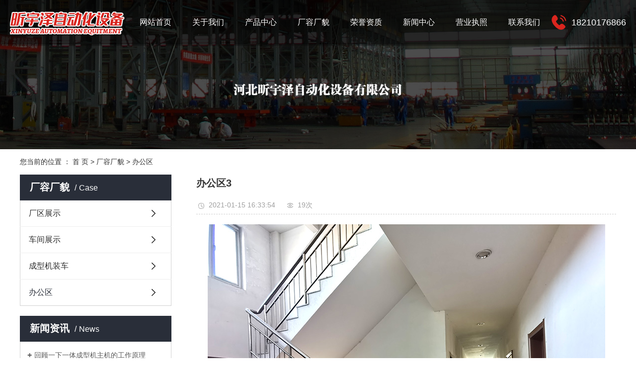

--- FILE ---
content_type: text/html;charset=utf-8
request_url: http://www.hebeixinyuze.com/case/100.html
body_size: 5750
content:
<!DOCTYPE html>
<html lang="zh-CN">
<head>
    <meta charset="utf-8">
    <meta http-equiv="X-UA-Compatible" content="IE=edge">
    <title>办公区3-河北昕宇泽自动化设备有限公司</title>
    <meta name="keywords" content="办公区"/>
    <meta name="description" content="本页内容为您提供办公区3详细介绍，精选办公区3信息，提供办公区3优质的服务，办公区3为河北昕宇泽自动化设备有限公司整理发布。"/>
    <meta name="viewport" content="width=device-width, initial-scale=1, maximum-scale=1, user-scalable=no">
    <link rel="shortcut icon" type="image/x-icon" href="http://www.hebeixinyuze.com/"/>
    <link rel="stylesheet" href="http://www.hebeixinyuze.com/template/default/assets/css/bootstrap.min.css">
    
<link rel="stylesheet" href="http://www.hebeixinyuze.com/template/default/assets/css/owl.carousel.min.css">

    <link rel="stylesheet" href="http://www.hebeixinyuze.com/template/default/assets/css/app.css">
    <link rel="stylesheet" href="http://www.hebeixinyuze.com/template/default/assets/css/main.css">
    <script src="http://www.hebeixinyuze.com/template/default/assets/js/jquery.min.js"></script>
    <script>
    var config = {
        homeUrl: 'http://www.hebeixinyuze.com/',
                mUrl: 'http://m.hebeixinyuze.com/',
                copyCode: 0,
        isVisitor: 1
    }
</script>
<script src="http://www.hebeixinyuze.com/template/default/assets/js/app.js"></script>

<script>
//当配置为普通站的时候，手机站跳转
if(app.config.hasOwnProperty('mUrl')) {
        app.mobile();
    }
</script>


<script type='text/javascript'>
    (function(m, ei, q, i, a, j, s) {
        m[i] = m[i] || function() {
            (m[i].a = m[i].a || []).push(arguments)
        };
        j = ei.createElement(q),
            s = ei.getElementsByTagName(q)[0];
        j.async = true;
        j.charset = 'UTF-8';
        j.src = 'https://static.meiqia.com/dist/meiqia.js?_=t';
        s.parentNode.insertBefore(j, s);
    })(window, document, 'script', '_MEIQIA');
    _MEIQIA('entId', 221731);
</script>
</head>
<body>
<div class="top1">
   <div class="wh clearfix">
      <div class="logo">
          <a href="http://www.hebeixinyuze.com/"><img alt="" src="http://www.hebeixinyuze.com/data/upload/202101/20210118164038_855.png" /></a>
      </div>

   
      <div id="search3" class="search hidden-xs clearfix">
<p><span style="font-size: 18px;">18210176866<span style="font-size: 18px;"></span></span></p>
              </div>
     <div class="nav1 fr"><div id="menu" >
<ul class="navs clearfix">
        <li>
        <a href="/" >网站首页        </a>
                                 </li>
        <li>
        <a href="http://www.hebeixinyuze.com/about_about/" >关于我们        </a>
                                                    <div class="sec">
                                <a href="http://www.hebeixinyuze.com/about_about/gsjj9f6.html" >公司简介</a>
                                <a href="http://www.hebeixinyuze.com/about_about/qywh383.html" >营业执照</a>
                                <a href="http://www.hebeixinyuze.com/about_about/zzry37f.html" >荣誉资质</a>
                                </div>
                                        </li>
        <li>
        <a href="http://www.hebeixinyuze.com/product/" >产品中心        </a>
                                                    <div class="sec">
                                <a href="http://www.hebeixinyuze.com/product/pfxl2a3/" >成型机主机</a>
                                <a href="http://www.hebeixinyuze.com/product/szxl621/" >桥架一体成型机</a>
                                <a href="http://www.hebeixinyuze.com/product/qjcxj17c/" >全自动桥架成型机</a>
                                <a href="http://www.hebeixinyuze.com/product/hxxldd8/" >全自动盖板机</a>
                                <a href="http://www.hebeixinyuze.com/product/blxl018/" >放料机</a>
                                <a href="http://www.hebeixinyuze.com/product/hswj312/" >成型机配件</a>
                                <a href="http://www.hebeixinyuze.com/product/jnqj1e7/" >节能桥架</a>
                                <a href="http://www.hebeixinyuze.com/product/jnqjsb4dd/" >节能桥架设备</a>
                                <a href="http://www.hebeixinyuze.com/product/qjckjacd/" >桥架冲孔机</a>
                                </div>
                                        </li>
        <li>
        <a href="http://www.hebeixinyuze.com/case/" >厂容厂貌        </a>
                                                    <div class="sec">
                                <a href="http://www.hebeixinyuze.com/case/jzjdcb2/" >厂区展示</a>
                                <a href="http://www.hebeixinyuze.com/case/cjzs8e2/" >车间展示</a>
                                <a href="http://www.hebeixinyuze.com/case/cxjzc109/" >成型机装车</a>
                                <a href="http://www.hebeixinyuze.com/case/bgqe54/" >办公区</a>
                                </div>
                                        </li>
        <li>
        <a href="http://www.hebeixinyuze.com/about_about/zzry37f.html" >荣誉资质        </a>
                                                             </li>
        <li>
        <a href="http://www.hebeixinyuze.com/news/" >新闻中心        </a>
                                                    <div class="sec">
                                <a href="http://www.hebeixinyuze.com/news/gsxw51b/" >公司新闻</a>
                                <a href="http://www.hebeixinyuze.com/news/xyzx2ba/" >行业资讯</a>
                                <a href="http://www.hebeixinyuze.com/news/jszx98d/" >技术资讯</a>
                                </div>
                                        </li>
        <li>
        <a href="http://www.hebeixinyuze.com/about_about/qywh383.html" >营业执照        </a>
                                                             </li>
        <li>
        <a href="http://www.hebeixinyuze.com/about_contact/" >联系我们        </a>
                                                    <div class="sec">
                                <a href="http://www.hebeixinyuze.com/about_contact/lxc2e.html" >联系我们</a>
                                </div>
                                        </li>
    </ul>
</div>

<script type="text/javascript">

$(function(){
    $('.navs > li').hover(function(){
        var sec_count  = $(this).find('.sec a').length;
        var a_height   = $(this).find('.sec a').eq(0).height();
        var sec_height =  sec_count *a_height;
        $(this).find('.sec').stop().animate({height:sec_height},300);
    },function(){
        $(this).find('.sec').stop().animate({height:0},300);
    });
});


</script></div>
   </div>
</div>

 <script type="text/javascript">
            $(" .search1").click(function() {
                if ($(this).parents('#search3').find("#formsearch1").css("display") == "none") {
                    $(this).parents('#search3').find("#formsearch1").stop().slideDown();
                } else {
                    $(this).parents('#search3').find("#formsearch1").stop().slideUp();
                }
            })
        </script>




<div class="page-banner">
        <img src="http://www.hebeixinyuze.com/data/upload/202101/20210119143446_435.jpg" alt="桥架一体成型设备">
    </div>


<div class="page-position">
    <div class="container">
        您当前的位置 ：
        
	 <a href="http://www.hebeixinyuze.com/">首 页</a> > <a href="http://www.hebeixinyuze.com/case/">厂容厂貌</a> > <a href="http://www.hebeixinyuze.com/case/bgqe54/">办公区</a>

    </div>
</div>


<div class="page-wrap">
    <div class="container">
                
        <div class="page-wrap-left xymob-menu-click">
            <div class="xymob-left-close-btn"><i class="icon-font icon-close"></i></div>
            <div class="xypg-left">
                                <div class="xypg-left-box xypg-left-menu">
                    <div class="xypg-left-title">
                        <h3>厂容厂貌<span>Case</span></h3>
                    </div>
                    <div class="xypg-left-con">
                        
	<ul class="xypg-left-nav">
        <li data-id="1">
        <a href="http://www.hebeixinyuze.com/case/jzjdcb2/">厂区展示</a>
        <div class="first-nav-btn"></div>
            </li>
        <li data-id="2">
        <a href="http://www.hebeixinyuze.com/case/cjzs8e2/">车间展示</a>
        <div class="first-nav-btn"></div>
            </li>
        <li data-id="3">
        <a href="http://www.hebeixinyuze.com/case/cxjzc109/">成型机装车</a>
        <div class="first-nav-btn"></div>
            </li>
        <li data-id="4">
        <a href="http://www.hebeixinyuze.com/case/bgqe54/">办公区</a>
        <div class="first-nav-btn"></div>
            </li>
    </ul>

                    </div>
                </div>

                                                <div class="xypg-left-box xypg-left-news">
                    <div class="xypg-left-title">
                        <h3>新闻资讯<span>News</span></h3>
                    </div>
                    <div class="xypg-left-con">
                        <ul class="latest-news">
                                                        <li><a href="http://www.hebeixinyuze.com/news/440.html" title="回顾一下一体成型机主机的工作原理">回顾一下一体成型机主机的工作原理</a></li>
                                                        <li><a href="http://www.hebeixinyuze.com/news/441.html" title="如何做好桥架一体成型机的验收工作？">如何做好桥架一体成型机的验收工作？</a></li>
                                                        <li><a href="http://www.hebeixinyuze.com/news/442.html" title="成型机是一种主要生产电缆槽的机器">成型机是一种主要生产电缆槽的机器</a></li>
                                                        <li><a href="http://www.hebeixinyuze.com/news/443.html" title="电缆桥架成型机的模芯由哪些部分构成？">电缆桥架成型机的模芯由哪些部分构成？</a></li>
                                                        <li><a href="http://www.hebeixinyuze.com/news/444.html" title="昕宇泽主要介绍一下桥架一体机的模芯">昕宇泽主要介绍一下桥架一体机的模芯</a></li>
                                                        <li><a href="http://www.hebeixinyuze.com/news/445.html" title="拥有一台效率高的桥架成型机是多么的重要">拥有一台效率高的桥架成型机是多么的重要</a></li>
                                                    </ul>
                    </div>
                </div>

                                
                <div class="xypg-left-box xypg-left-contact">
                    <div class="xypg-left-title">
                        <h3>联系我们<span>Contact Us</span></h3>
                    </div>
                    <div class="xypg-left-con">
                        <div class="page-wrap-contact">
                            <h4>河北昕宇泽自动化设备有限公司</h4>
                            <p>电话：18210176866</p><p>地址：河北省廊坊市霸州市康仙庄镇西王庄村太平桥东环路200米</p><p>邮箱：zwd136@126.com</p><p>网址：www.hebeixinyuze.com</p><p><br/></p>
                        </div>
                    </div>
                </div>

                <div class="page-message-img">
                    <a href="http://www.hebeixinyuze.com/inquiry/"><img src="http://www.hebeixinyuze.com/data/upload/202011/20201123082433_872.png" alt=""></a>
                </div>
            </div>
        </div>
        

                
        <div class="page-wrap-right">
            <div class="xypg-right-content">
                
        <!-- 案例详细 -->
<div class="xypg-case-detail">
	<h1 class="xypg-detail-title">办公区3</h1>

	<div class="xypg-detail-info-bar">
		<div class="detail-info-time"><i class="icon-font icon-shijian"></i>2021-01-15 16:33:54</div>
		<div class="detail-info-numbers"><i class="icon-font icon-chakan"></i><script src="http://www.hebeixinyuze.com/source/include/browse.php?model=case&id=100"></script>次</div>
			</div>

	<div class="main-img"><img src="http://www.hebeixinyuze.com/data/upload/202101/20210115163347_935.jpg" alt="办公区3" /></div>

	<div class="xypg-detail-con-title">
		<span>详细介绍：</span>
	</div>
	<div class="xypg-detail-con"><p><img src="http://hebeixinyuze.mycn86.cn/data/upload/202101/20210115163347_935.jpg" width="800" height="640" border="0" vspace="0" title="办公区3" alt="办公区3" style="width: 800px; height: 640px;"/><br/></p></div>

	<div class="xypg-detail-tags">
		<div class="tags-title">
			<h3>标签</h3>
			<div class="baidu-share">
				<!-- Baidu Button BEGIN -->
				<div class="bdsharebuttonbox">
					<a href="#" class="bds_more" data-cmd="more"></a>
					<a href="#" class="bds_tsina" data-cmd="tsina" title="分享到新浪微博"></a>
					<a href="#" class="bds_weixin" data-cmd="weixin" title="分享到微信"></a>
					<a href="#" class="bds_sqq" data-cmd="sqq" title="分享到QQ好友"></a>
					<a href="#" class="bds_isohu" data-cmd="isohu" title="分享到我的搜狐"></a>
					<a href="#" class="bds_tqq" data-cmd="tqq" title="分享到腾讯微博"></a>
					<a href="#" class="bds_fbook" data-cmd="fbook" title="分享到Facebook"></a>
				</div>
				<script>window._bd_share_config={"common":{"bdSnsKey":{},"bdText":"","bdMini":"2","bdMiniList":false,"bdPic":"","bdStyle":"1","bdSize":"16"},"share":{}};with(document)0[(getElementsByTagName('head')[0]||body).appendChild(createElement('script')).src='http://bdimg.share.baidu.com/static/api/js/share.js?v=89860593.js?cdnversion='+~(-new Date()/36e5)];</script>
				<!-- Baidu Button END -->
			</div>
		</div>
		<div class="tags-content"><a href="http://www.hebeixinyuze.com/tag/%E5%8A%9E%E5%85%AC%E5%8C%BA">办公区</a></div>
	</div>

	<div class="xypg-detail-pn">
		<div><b>上一篇：</b><a href="http://www.hebeixinyuze.com/case/101.html">办公区4</a><span>2021-01-15</span></div>
		<div><b>下一篇：</b><a href="http://www.hebeixinyuze.com/case/99.html">办公区2</a><span>2021-01-15</span></div>
	</div>

</div>
            <!-- 相关产品和相关新闻 -->
<div class="xypg-relate hidden">
 
    <div class="relate-product">
        <h4 class="relate-title"><span>相关产品</span></h4>

        <div class="relate-product-slick owl-carousel">
                    </div>

    </div>

    <div class="relate-news">
        <h4 class="relate-title"><span>相关新闻</span></h4>

        <ul class="clearfix relate-news-list">
                    </ul>
    </div>

</div>

            </div>
                    </div>
        

                
        <div class="page-mob-tool">
            <ul>
                <li class="xymob-page-navbtn"><i class="icon-font icon-dots-horizontal"></i></li>
                <li class="xymob-page-backtop"><i class="icon-font icon-top"></i></li>
            </ul>
        </div>
        
    </div>
</div>


<div class="x-layout">
	<div class="wh">
		<div class="clearfix">
			
			<div class="ff1 fl">
				<div class="x-layout-menu clearfix">
					<dl>
						<dt>关于我们</dt>
												<dd><a href="http://www.hebeixinyuze.com/about_about/gsjj9f6.html">公司简介</a></dd>
												<dd><a href="http://www.hebeixinyuze.com/about_about/qywh383.html">营业执照</a></dd>
												<dd><a href="http://www.hebeixinyuze.com/about_about/zzry37f.html">荣誉资质</a></dd>
											</dl>
					<dl>
						<dt>服务项目</dt>
												<dd><a href="http://www.hebeixinyuze.com/product/pfxl2a3/">成型机主机</a></dd>
												<dd><a href="http://www.hebeixinyuze.com/product/szxl621/">桥架一体成型机</a></dd>
												<dd><a href="http://www.hebeixinyuze.com/product/qjcxj17c/">全自动桥架成型机</a></dd>
												<dd><a href="http://www.hebeixinyuze.com/product/hxxldd8/">全自动盖板机</a></dd>
												<dd><a href="http://www.hebeixinyuze.com/product/blxl018/">放料机</a></dd>
												<dd><a href="http://www.hebeixinyuze.com/product/hswj312/">成型机配件</a></dd>
												<dd><a href="http://www.hebeixinyuze.com/product/jnqj1e7/">节能桥架</a></dd>
												<dd><a href="http://www.hebeixinyuze.com/product/jnqjsb4dd/">节能桥架设备</a></dd>
												<dd><a href="http://www.hebeixinyuze.com/product/qjckjacd/">桥架冲孔机</a></dd>
											</dl>
					<dl>
						<dt>新闻中心</dt>
												<dd><a href="http://www.hebeixinyuze.com/news/gsxw51b/">公司新闻</a></dd>
												<dd><a href="http://www.hebeixinyuze.com/news/xyzx2ba/">行业资讯</a></dd>
												<dd><a href="http://www.hebeixinyuze.com/news/jszx98d/">技术资讯</a></dd>
											</dl>
				</div>
			</div>
			<div class="ff2 fl">
				<h2 class="f-title">联系我们</h2>
				<div class="ct">
					<p>河北昕宇泽自动化设备有限公司</p><p>霸州桥架设备,桥架成型机厂家,桥架一体成型设备</p><p>电话：18210176866</p><p>地址：河北省廊坊市霸州市康仙庄镇西王庄村太平桥东环路200米</p><p>邮箱：zwd136@126.com</p><p>网址：www.hebeixinyuze.com</p><p><br/></p>
				</div>
			</div>
			<div class="erq fr"><p style="margin-top: 0px; margin-bottom: 0px; padding: 0px; white-space: normal; line-height: 4em;"><img src="http://www.hebeixinyuze.com/data/upload/202309/1694674898201718.jpg" title="1694674898201718.jpg" alt="二维码.jpg"/></p><p style="margin-top: 0px; margin-bottom: 0px; padding: 0px; white-space: normal; line-height: 4em;">河北昕宇泽自动化设备有限公司</p><p><br/></p></div>
		</div>
	</div>
</div>

<div class="foot2">
	<div class="wh clearfix">
		<div class="cop fl">
			  
			All rights reserved 备案号：<a href="http://beian.miit.gov.cn/" target="_blank">冀ICP备2020030293号-1</a>  
			
		</div>
		<div class="yqlj fr">
			<a href="javascript:void(0);">友情链接</a>
			<dd class="dds">
								<a href='http://www.zhengsongwood.com' target='_blank'>
					悦虎板材
				</a>
							</dd>
		</div>
	</div>
</div>

<script>
    //友情链接
    // $('.link').hover(
    //     function() {
    //         $('.link dd').stop('true').slideDown()
    //     },
    //     function() {
    //         $('.link dd').stop('true,true').slideUp()
    //     })
        
        
$(".yqlj").click(function(){
  $(".dds").toggle();
});
  </script>




<div class="x-footer">
	<div class="container-fluid">
				
				<div class="x-copyright">Copyright © http://www.hebeixinyuze.com/ 河北昕宇泽自动化设备有限公司       <span class="jszc">服务支持：<a href="" target='_blank'>昕宇泽</a></span></div>
		
</div>


<p style="text-align: center;"><img src="http://www.hebeixinyuze.com/data/upload/202111/1636766762179281.jpg" title="营业执照" alt="营业执照" width="580" height="400" border="0" vspace="0" style="width: 580px; height: 400px;"/></p>
<div style="text-align:center;">
    <script type="text/javascript" src="http://222.222.69.98:18081//scripts/businessLicense.js?id=40288a34788b5342017a51fc60a10057"></script>
</div>
<!-- 右侧客服 -->
<!-- 侧边工具栏 -->



<script src="http://www.hebeixinyuze.com/template/default/assets/js/main.js"></script>
<script src="http://www.hebeixinyuze.com/template/default/assets/js/common.js"></script>


<script src="http://www.hebeixinyuze.com/template/default/assets/js/owl.carousel.min.js"></script>
<script>
    // 案例详情页面高亮
    var curID = '4';
    $(".xypg-left-nav li").each(function () {
        var dataID = $(this).data('id');
        if(dataID == curID) {
            $(this).addClass('clicked');
        }
    });
    // tab 标签页切换特效
    app.tabs('.product-detail-tabli li','.product-detail-tabbox .product-detail-tabcon','click');
</script>

</body>
</html>


--- FILE ---
content_type: text/css
request_url: http://www.hebeixinyuze.com/template/default/assets/css/main.css
body_size: 15280
content:
/*初始化样式*/
html{margin:0;padding:0;border:0;}
body,div,span,object,iframe,h1,h2,h3,h4,p,blockquote,pre,a,address,code,b,em,img,
dl,dt,dd,ol,ul,li,fieldset,form,label,footer,
header,hgroup,navs,section
{margin:0;padding:0;border:0;}
body{background:#fff;color:#333;position:relative;font:12px/1.5 Microsoft YaHei,arial,宋体,sans-serif;vertical-align:baseline;width:100%;overflow-x:hidden;}
a{text-decoration:none;outline:none;}
a:link{color:#333;}
a:hover,a:active,a:focus{text-decoration:none;outline:none;}


input{padding:0;margin:0;font-family:'Microsoft YaHei';}
img{border:none;background:none;vertical-align:middle;}
ul,ol,li{list-style-type:none;}
select,input,img,select{vertical-align:middle;}
table{border-collapse:collapse;border-spacing:0}
table, th, td {vertical-align: middle}
.clearfix:after{content: ".";display: block;height: 0;clear: both;overflow: hidden;visibility: hidden;}
.clearfix{zoom:1}
.clearboth{height:0px;line-height:0px;overflow:hidden;clear:both;font-size:0px;}

h1,h2,h3,h4{font-size:12px;font-weight:bold;}
hr {border: 0;border-top:1px solid #ccc;height:0;}




/*----- Common css ------*/
.fl{float:left;}
.fr{float:right;}
.di{_display:inline;}
.fwn{font-weight:normal;}
.dib{*display:inline;_zoom:1;_display:inline;_font-size:0px;}


/*滚动*/
#demo{overflow:hidden;width:100%;margin:0 auto;}
#indemo {float: left;width:800%!important;}
#demo1 {float: left;}
#demo2 {float: left;}

#m_demo{overflow:hidden;width:92%;margin:0 auto;}
#m_indemo {float: left;width:800%!important;}
#m_demo1 {float: left;}
#m_demo2 {float: left;}


.wh{width:1240px;margin:0 auto;}
.pos{position: relative;width:1920px;left:50%;margin-left:-960px;}

.com-img{ display:inline; overflow:hidden;margin:0 auto;display: table;}
.com-img img{ transition:all 0.8s; -webkit-transition:all 0.8s; -moz-transition:all 0.8s; -o-transition:all 0.8s;}
.com-img:hover img{transform:scale(1.2); -webkit-transform:scale(1.2); -moz-transform:scale(1.2); -o-transform:scale(1.2);-ms-transform:scale(1.2);}



.roll_product {float: left;}

.plist{margin-top: 56px;}
.plist li{margin-right: 15px;margin-bottom: 15px;}
.plist li:nth-child(3n){margin-right: 0;}
.plist li a.img{border:1px solid #e5e5e5;display: block;}
.plist li a.img img{width: 388px;height: 388px;}
.plist li h3 a{display: block;color: #fff;font-size: 16px;font-weight: normal;}

/*头部样式*/
.top1{background:url(../images/head.png) repeat-x top center;height: 92px;position: absolute;top: 0;left: 0;right:0;margin-bottom: 1px;z-index:99}

.logo{float:left;line-height:90px;}




.topLink{float:right;text-align:right;position: relative;z-index: 9999;}
.topLink .k1 a{color: #595959;}
.topLink .k2{color:#074b91;font-size:14px;font-family:"微软雅黑";}


/*热门搜索*/
.sou{margin: 15px 0;}
#formsearch{float:right;}
.hotSearch{float:left;height:24px;line-height:24px;font-weight:normal;}
#search-type{float: left;width:100px;height: 24px;border: 1px solid #c8c8c8;margin-right: 5px;}


/*搜索和热门搜索*/
.hotSearch a{margin-right:6px;}
#formsearch input{height:22px;background:#fff;border:1px solid #c8c8c8;line-height:22px;}
#formsearch input#keyword{height:22px;line-height:22px;padding-left:4px;color:#666;}
#formsearch input#s_btn{width:46px;height:24px;line-height:24px;text-align:center;background-color:#666666;color:#fff;border:none;cursor:pointer;font-size: 12px;}

#formsearch input::-webkit-input-placeholder {color:#ffffff;}
#formsearch textarea::-webkit-input-placeholder {color: #ffffff;}

.search {
    position: relative;
    float: right;
    /*width:50px;*/
    height: 90px;
    cursor: pointer;
    z-index: 99;
    right: 0;
    color: #fff;
font-size: 18px;
background: url(../images/telt.png) no-repeat left;
padding-left: 40px;
padding-top: 18px;
line-height: 54px;
}

.search1 {
    width: 20px;
    height: 90px;
    
    background: url(../images/sou.png) no-repeat center center;
}

#formsearch1 {
    position: absolute;
    z-index: 20;
    top:92px;
    right:0;
    display: none;
    width: 350px;
    margin-left: -20px;
    padding: 20px;
    border: 1px solid #e0e0e0;
    background: #fff;
}

#formsearch1 input {
    position: absolute;
    top: 1px;
    width: 100%;
    height: 34px;
    -webkit-transition: border-color .15s ease-in-out, -webkit-box-shadow .15s ease-in-out;
    border: 1px solid #ccc;
    -webkit-box-shadow: inset 0 1px 1px rgba(0, 0, 0, .075);
    box-shadow: inset 0 1px 1px rgba(0, 0, 0, .075);
}

#formsearch1 input:focus {
    border-color: #66afe9;
    outline: 0;
    -webkit-box-shadow: inset 0 1px 1px rgba(0, 0, 0, .075), 0 0 8px rgba(102, 175, 233, .6);
    box-shadow: inset 0 1px 1px rgba(0, 0, 0, .075), 0 0 8px rgba(102, 175, 233, .6);
}

.sinput {
    position: relative;
    height: 36px;
}

#formsearch1 input#keyword {
    outline: none;text-indent:6px;
}

#formsearch1 input#s_btn {
    position: absolute;
    z-index: 2;
    top: 1px;
    right: -1px;
    width: 39px;
    height: 34px;
    border: 0;
   outline:none;color:#fff;background:#005ea6;
    cursor: pointer;font-size:13px;
}


.search .triangle {
    position: absolute;
    top: -15px;
    right: 0;
    display: none\9;
    overflow: hidden;
    width: 320px;
    height: 15px;
}




/*首页banner*/
.banner{width:1920px;margin:0 auto;position:relative;left:50%;margin-left:-960px;height:500px;}
.banner ul.bb{position:relative;padding:0px;margin:0px;z-index:5;}
.banner ul.bb li{position:absolute;display:none;}
.banner .num{position:absolute;right:46%;bottom:10px;z-index:100;}
.banner .num li{width:18px;height:18px;display:inline-block;margin:0 4px;background:#fff;line-height:18px;
	text-indent:-100px;overflow:hidden;border-radius:10px;}
.banner .num li.num_hover{background-color:#ff7c00;}
.banner .num li.num_hover a{color:#fff;}
.banner .num li a{float:left;display:block;text-align:center;color:#666;text-decoration:none;cursor:pointer;width:18px;height:18px;line-height:18px;}



/*首页banner*/
.xyin-banner {
	position: relative;
	width:1920px;
	left: 50%;
	margin-left: -960px;
}
.xyin-banner::before{
	content: "";
	position: absolute;
	width:620px;
	height:2px;
	background: #fff;
	left: 0;
	bottom: 124px;
	z-index: 999;
	display: none;
}
.slick-banner {
    position: relative;
}
.pagingInfo {
    left: 654px;
    position: absolute;
    z-index: 999;
    color: #fff;
    text-align: right;
    font-size: 44px;
    bottom: 100px;
    font-weight: 600;
}

.slick-banner .slick-arrow {
    position: absolute;
    z-index: 99;
    width: 60px;
    height: 60px;
    margin-top: -30px;
    top: 50%;
    cursor: pointer;
    outline: none;
    border: none;
    font-size: 0;
    -webkit-transition: all .5s;
    transition: all .5s;
}

.slick-banner .slick-arrow.slick-prev {
    left: 7.8125%;
    background: url(../images/left1.png)no-repeat;
}

.slick-banner .slick-arrow.slick-next {
    right: 7.8125%;
    background: url(../images/right1.png) no-repeat;
}



.slick-banner .slick-dots {
    position: absolute;
    left: 0;
    right: 0;
    text-align: center;
    font-size: 0;
    z-index: 9;
    bottom: 60px;
}

.slick-banner .slick-dots li {
    display: inline-block;
    width: 9px;
    height: 9px;
    margin:0 6px;
    border-radius: 50%;
    background: #0d9786;
    cursor: pointer;
}

.slick-banner .slick-dots li button {
    background: none;
    outline: none;
    border: none;
    font-size: 0;
}

.slick-banner .slick-dots li.slick-active {
    background: none;;
    width:12px;
    height:12px;
    margin-top:0;
    border:1px solid #0d9786;
    border-radius:50%;
}

.slick-banner .img img {
	width: 1920px;
	height: 824px;
}

.slick-banner .slick-con {
    position: relative;
}





/*导航栏样式*/
.nav1{width:850px;}
#menu{}

.navs li{text-align:center;float:left;position:relative;z-index:999;width:106px;}

.navs li a{display:block;line-height:90px;color:#fff;height:90px;padding:0;font-size:16px;padding:0;}
.navs li a:hover{color:#fff;text-decoration:none;background-color:#e15616;}


.navs .sec{height:0;background:#009b4c;color:#fff;overflow:hidden;z-index:9999;position:absolute;top:90px;left:0px;width: 100%;}
.navs .sec a{background:#009b4c;color:#fff;height:38px;line-height:38px;font-size: 14px;}
.navs .sec a:hover{background:#e15616;text-decoration:none;}




.product_list1{margin-top:38px;}
.product_list1 li{float:left;margin-right:57px;margin-bottom:28px;}
.product_list1 li:nth-child(4n){margin-right:0;}
.product_list1 li img{width:257px;height:293px;}
.product_list1 li h3{text-align:center;font-weight:normal;color:#3f3f3f;font-size:20px;}




.about-index{
    margin-top: 59px;
}

.about-left{
    width:540px;
}
.about-title{
    font-size: 36px;
    color: #333333;
    text-transform: uppercase;
}

.about-title1{
    font-size: 20px;
    color: #666666;
}

.about-con{
    font-size: 15px;
    line-height: 2;
	margin-top: 35px;
	color: #666666;
}

.about-con p{
    
}

.about-more{
	width:148px;
	height:44px;
	border:1px solid #cccccc;
	margin-top: 68px;
}
.about-more a{
	display: block;
	font-size: 13px;
	color: #666666;
	line-height: 44px;
	text-align: center;
}
.about-right{
    widows: 598px;
    height: 400px;
}


.box2{margin-top: 75px;}
.c2-con ul{text-align:center;}
.c2-con ul li{width: 300px;border-right: 1px solid #dddddd;position: relative;float: left;height: 156px;padding-top: 15px;}
.c2-con ul li:last-child{border-right: 0;}
.c2-con ul li .count-title{font: bold 60px/50px "Impact";color: #cc3333;display:inline-block;}
.c2-con ul li dt{font-size:14px;color: #666666;display:inline-block;padding-left: 15px;font-weight: normal;}
.c2-con ul li p{font: normal 16px/32px "Microsoft YaHei";color: #666666;text-align: left;text-indent:70px;margin-top: 30px;}

.box3{
	background: url(../images/bj2.jpg) no-repeat top center;
	height: 785px;
	position: relative;
	left:50%;
	margin-left: -960px;
	width:1920px;
	margin-top: 80px;
	overflow: hidden;
}

.box3 .title1{
	font-size: 36px;
	color:#333333;
	text-align: center;
	padding-top: 50px;
}
.box3 .title1 p{
	font-size: 16px;
	color: #999999;
}

.sort1{
	margin: 0 -8px;
	margin-bottom: 16px;
	margin-top: 40px;
}

.sort1 li{
	float: left;
	width: 402px;
	height: 268px;
	margin: 0 8px;
	position: relative;
	margin-bottom: 16px;
}

.sort1 li img{
	width:402px;
	height: 268px;
}

.sort1 li .wenzi{
	position: absolute;
	top: 90px;
	width:200px;
	height: 90px;
	background: rgba(255,255,255,.9);
	left: 50%;
	margin-left: -100px;
}
.sort1 li .wenzi a{
	display: block;
	font-size: 24px;
	color: #333333;
	text-align: center;
	padding-top: 20px;
}
.sort1 li .wenzi a span{
	display: block;
	font-size: 14px;
	color: #333333;
	font-family: "Arail";
}



.box4 .title1{
	font-size: 36px;
	color:#333333;
	text-align: center;
	padding-top: 50px;
}
.box4 .title1 p{
	font-size: 16px;
	color: #999999;
}
.ads1{
	margin:0 -17px;
	margin-top: 40px;
}
.ads1 li{
	float: left;
	position: relative;
	margin: 0 7px;
	margin-bottom: 28px;
}

.ads1 li h3{
	position: absolute;
	height: 40px;
	background: rgba(0,0,0,.5);
	bottom: 0;
	left: 0;
	right: 0;
	text-align: center;
	color: #fff;
	font-weight: normal;
	font-size: 14px;
	line-height: 40px;
}


.box5{
	background: url(../images/bj3.jpg) no-repeat top center;
	height: 630px;
	position: relative;
	left:50%;
	margin-left: -960px;
	width:1920px;
	margin-top: 70px;
	overflow: hidden;
}

.box5 .title1{
	font-size: 36px;
	color:#333333;
	text-align: center;
	padding-top: 50px;
}
.box5 .title1 p{
	font-size: 16px;
	color: #999999;
}

.news-con{
	margin-top: 50px;
	background: #fff;
	padding: 40px 30px;
}

.news1{
	width: 300px;
	
}

.news2{
	width: 365px;
	
}
.news-title{
	font-size: 18px;
	color: #333333;
	border-bottom: 1px solid #cccccc;
	height: 40px;
}

.news-title span{
	font-size:12px;
	color:#999999;
	font-family: "Arail";
	font-weight: normal;
	padding-left:10px;

}

.news11{

}

.news11 li img{
	width:300px;
	height: 248px;
}

.news11 li a{
	display: block;
	background: url(../images/more.jpg) no-repeat right center;
}

.news11 li span{
	display: block;
	font-size: 18px;
	color: #333333;
	line-height: 50px;
}


.news-list1 li a{
	display: block;
	font-size:16px;
	color:#333333;
	font-weight:bold;
	padding-top: 20px;
}
.news-list1 li p{
	padding-top: 15px;
}
.news-list1 li h2{
	width: 22px;
	height: 2px;
	background: #cc3333;
	margin-top: 15px;
}
.news-list1 li span{
	display: block;
	font-size: 12px;
	color: #999999;
	font-family: "Arial";
	margin-top: 12px;;
}


/*友情链接*/
.f_link{width:1200px;height:40px;line-height:40px;margin:0 auto;background: url(../images/link.png) no-repeat left;}

/*页面底部*/
#footer{height:321px;background:#009b4c;}
.ff_er{width:324px;height: 304px;background:#009b4c;}
.ff_er h3{font-weight: normal;color: #fff;font-size: 24px;padding-top:42px;}
.ff_er .er{margin-top:30px;text-align: center;font-size: 20px;color: #fff;line-height:50px;}
.ff_cont h3{color: #fff;font-size: 24px;font-weight: normal;margin-bottom: 6px;}
.ff_cont{width: 414px;padding-right: 65px; background: url(../images/line2.png) no-repeat right top;margin-top: 42px;color: #fff;font-size: 14px;line-height: 26px;border-right: 1px solid #d8e1dd;padding-bottom: 20px;}
.ff_cont a{color: #fff;font-size: 14px;}
.navs_foot{width: 395px;margin-top: 65px;line-height: 39px;}
.navs_foot a{color: #fff;font-size: 14px;}
.copyright{text-align:center;line-height:24px;}

.x-layout{
	background: #333333;
	padding:0;
	padding-top: 35px;
	padding-bottom: 35px;
}

.x-layout-menu dl{
	width:190px;
	text-align: left;
}

.x-layout-menu dl dt{
	margin-bottom: 20px;
	font-size: 16px;
	font-weight: normal;
}

.x-layout-menu dl dd a{
	font-size: 13px;
	color:#cccccc;
	line-height: 26px;
}

.ff2 .f-title{
	margin-bottom: 20px;
	font-size: 16px;
	font-weight: normal;
	color: #ffffff;
}
.ct{
	font-size: 13px;
	color:#cccccc;
	line-height: 26px;
}
.erq{
	text-align: center;
	width:220px;
	color: #cccccc;
	line-height: 40px;
	font-size: 13px;
}

.foot2{
	background: #333333;
	height: 74px;
	border-top: 1px solid #cccccc;
}


.cop{
	width:1070px;
	color: #cccccc;
	font-size:13px;
	line-height: 74px;
}
.cop a{
	color: #cccccc;
	font-size:13px;
}

.yqlj{
	width:170px;
	border-left:1px solid #cccccc;
	border-right:1px solid #cccccc;
	color: #cccccc;
	font-size:13px;
	line-height: 74px;
	background: url(../images/link.png) no-repeat 130px center;
	padding-left: 26px;
	position: relative;
}
.yqlj a{
	color: #fff;
	display: block;
}
.x-footer{
	background: #333333;
	color: #ccc;
	padding: 10px 0;
	border-top:1px solid #cccccc;
}

.x-footer a{
	color: #ccc;
}
.x-copyright{
	margin:0;
}

.yqlj dd {
position: absolute;
bottom: 75px;
left: 0;
background: #fff;
display: none;
}
.yqlj dd a {
display: block;
line-height: 38px;
text-align: center;
color: #555555;
width: 191px;
}

/*内页左侧样式*/


.container{width: 1200px!important;margin: 0 auto;padding: 0;}

/*.left{width: 225px;float: left;}
.right{width: 940px;float: right;}
.xypg-case-list li{width:300px;}
.xypg-product-list li{width: 293px;}
.xypg-product-list li .img img{width: 271px;height: 205px;}
.relate-product-slick .owl-item .img img{    width: 213px;height: 159px;}
.xypg-case-list li .img img{width: 300px;height: 300px;}
.page-product-inquiry a{color: #fff;}
.page-mob-tool{display: none;}*/
.page-product-inquiry a{color: #fff;}